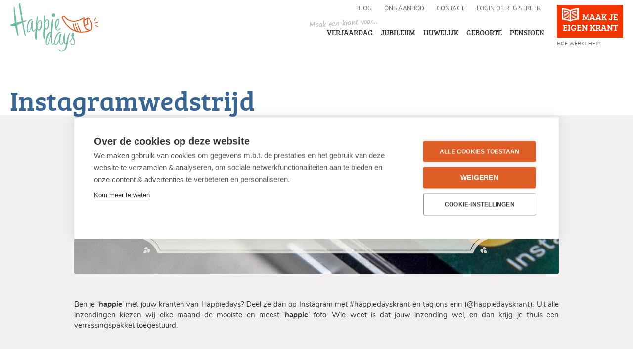

--- FILE ---
content_type: text/html; charset=utf-8
request_url: https://www.happiedays.be/be_nl/instagramwedstrijd
body_size: 5855
content:
<!doctype html>
	<!--[if IE 8]> <html class="no-js lt-ie10 lt-ie9" lang="nl"> <![endif]-->
	<!--[if IE 9]> <html class="no-js lt-ie10" lang="nl"> <![endif]-->
	<!--[if gt IE 9]><!--> <html class="no-js" lang="nl"> <!--<![endif]-->
<head>
	<meta charset="utf-8" />
<meta name="viewport" content="width=device-width, initial-scale=1" />
<link href="https://www.happiedays.be/be_nl/instagramwedstrijd" rel="alternate" hreflang="nl-BE" />
<link rel="shortcut icon" href="https://www.happiedays.be/sites/www.happiedays.be/themes/happiedays/favicon.ico" type="image/vnd.microsoft.icon" />
<meta name="description" content="Ben je &#039;happie&#039; met jouw kranten? Deel een foto op Instagram met #happiedayskrant, tag ons erin, en wie weet word jij onze winnaar van de maand." />
<link rel="canonical" href="https://www.happiedays.be/be_nl/instagramwedstrijd" />
<meta http-equiv="X-UA-Compatible" content="IE=edge,chrome=1" />
<meta name="HandheldFriendly" content="True" />
<meta name="MobileOptimized" content="320" />
<meta name="apple-mobile-web-app-capable" content="yes" />
<link rel="apple-touch-icon" sizes="180x180" href="/sites/happiedays/themes/happiedays/favicons/apple-touch-icon.png" />
<link rel="icon" sizes="32x32" type="image/png" href="/sites/happiedays/themes/happiedays/favicons/favicon-32x32.png" />
<link rel="icon" sizes="16x16" type="image/png" href="/sites/happiedays/themes/happiedays/favicons/favicon-16x16.png" />
<link rel="manifest" href="/sites/happiedays/themes/happiedays/favicons/site.webmanifest" />
<link rel="mask-icon" href="/sites/happiedays/themes/happiedays/favicons/safari-pinned-tab.svg" color="#75b097" />
<link rel="shortcut icon" href="/sites/happiedays/themes/happiedays/favicons/favicon.ico" />
<meta name="msapplication-config" content="/sites/happiedays/themes/happiedays/favicons/browserconfig.xml" />
<meta name="theme-color" content="#75b097" />
	<title>Instagramwedstrijd - Deel je krant op Instagram en win</title>
			<!-- Cookiehub script -->
		<script type="text/javascript" src="https://cdn.cookiehub.eu/c2/1240de14.js"></script>
		<script type="text/javascript">
			window.dataLayer = window.dataLayer || [];
			function gtag(){dataLayer.push(arguments);}
			gtag('consent', 'default', {'ad_storage': 'denied', 'ad_user_data': 'denied', 'ad_personalization': 'denied', 'analytics_storage': 'denied', 'wait_for_update': 500});
			document.addEventListener("DOMContentLoaded", function(event) {
				var cpm = {};
				window.cookiehub.load(cpm);
			});
		</script>
		<!-- End Cookiehub script -->
			<link type="text/css" rel="stylesheet" href="https://www.happiedays.be/sites/happiedays/files/css/css_Vts0XjaQXkIwBk9HNAoJwrvmmE9lw6S9oxqJuhh0OB0.css" media="all" />
<link type="text/css" rel="stylesheet" href="https://www.happiedays.be/sites/happiedays/files/css/css_dYUbfVI81Cn9zy-oGYCEWy2mBCpfgt_2C9n5iTB7CBk.css" media="all" />
<link type="text/css" rel="stylesheet" href="https://www.happiedays.be/sites/happiedays/files/css/css_ubCBZjmm-Aviq6JCEjeVH9Dr4RMQL-2uxMiUeBqW7wM.css" media="all" />
<link type="text/css" rel="stylesheet" href="https://www.happiedays.be/sites/happiedays/files/css/css_rd0utowwvJRyk76kzcsKM6mU248QqLgw5T95zdh8ikU.css" media="all" />
<link type="text/css" rel="stylesheet" href="https://www.happiedays.be/sites/happiedays/files/css/css_f1CqjLfKNEEE56_hXlvW14xZp3BXd02W3WLQHT_ghsk.css" media="print" />
</head>
<body class="html not-front not-logged-in no-sidebars page-node page-node- page-node-4007 node-type-page i18n-nl">
	  <div class="region region-page-top">
    <noscript aria-hidden="true"><iframe src="https://www.googletagmanager.com/ns.html?id=GTM-MSGR2Q" height="0" width="0" style="display:none;visibility:hidden"></iframe></noscript>  </div>
	


<div class="site-wrapper">

	<!-- header -->
	<header class="site-header" role="banner">
		<div class="site-header__inner">

			<div class="mainnav-site-overlay"></div>

			<div class="site-header__logo-zone">
									<a href="/be_nl" title="Happiedays" rel="home" class="site-header__logo">
						Happiedays					</a>
							</div>

			<div class="site-header__contentzone">

				<div class="site-header__contentzone__content">
					<a href="#" class="site-header__close-toggle js-toggle-mainmenu"><span>Close</span></a>

					<div class="site-header__themenav">
						  <div class="region region-navigation-theme">
    <div id="block-happiedays-custom-hdc-placeholder-main-navigation" class="block block-happiedays-custom">

    
  <div class="content">
    Maak een krant voor...  </div>
</div>
<div id="block-menu-menu-thema-menu-nl" class="block block-menu">

    
  <div class="content">
    <ul class="menu"><li class="first leaf"><a href="/be_nl/verjaardag">Verjaardag</a></li>
<li class="leaf"><a href="/be_nl/jubileum">Jubileum</a></li>
<li class="leaf"><a href="/be_nl/huwelijk">Huwelijk</a></li>
<li class="leaf"><a href="/be_nl/geboorte">Geboorte</a></li>
<li class="last leaf"><a href="/be_nl/pensioen">Pensioen</a></li>
</ul>  </div>
</div>
  </div>
					</div>

					<div class="site-header__specialnav">
						  <div class="region region-navigation-special">
    <div id="block-views-header-block" class="block block-views">

    
  <div class="content">
    <div class="view view-header view-id-header view-display-id-block view-dom-id-d8e731dab361286ee8a932c01eb2f898">
        
  
  
      <div class="view-content">
        <div class="views-row views-row-1 views-row-odd views-row-first views-row-last">
    <div  class="ds-1col node node-header view-mode-full clearfix">

  
  <a href="https://www.happiedays.be/be_nl/maak-je-eigen-krant" class="site-header__create-paper-link"><div class="site-header__create-paper-link__text">Maak je eigen krant</div></a><div class="site-header__sublink"><a href="https://www.happiedays.be/be_nl/hoe-werkt-het">Hoe werkt het?</a></div></div>

  </div>
    </div>
  
  
  
  
  
  
</div>  </div>
</div>
  </div>
					</div>

					<div class="site-header__topnav">
						  <div class="region region-navigation-top">
    <div id="block-menu-menu-header-menu-nl" class="block block-menu">

    
  <div class="content">
    <ul class="menu"><li class="first leaf"><a href="/be_nl/blog">Blog</a></li>
<li class="leaf"><a href="https://www.happiedays.be/be_nl/aanbod">Ons aanbod</a></li>
<li class="last leaf"><a href="/be_nl/contact">Contact</a></li>
</ul>  </div>
</div>
<div id="block-mypaper-mypaper-user-links" class="block block-mypaper">

    
  <div class="content">
    <div class="item-list"><ul><li class="first last"><a href="/be_nl/happiedays/inloggen?destination=node/4007" class="mypaper-user-login-link">Login of registreer</a></li>
</ul></div>  </div>
</div>
<div id="block-locale-language" class="block block-locale">

    
  <div class="content">
    <ul class="language-switcher-locale-url"><li class="nl first last active"><a href="/be_nl/instagramwedstrijd" class="language-link active" xml:lang="nl" hreflang="nl">be-nl</a></li>
</ul>  </div>
</div>
  </div>
					</div>

				</div>

				<div class="site-header__toggle">
					<a id="btn-resp-mobile" class="site-header__toggle-button js-toggle-mainmenu" data-role="responsive-button" href="#">
						<span class="site-header__toggle-button__icon"></span>
						<span class="site-header__toggle-button__text">Menu</span>
					</a>
				</div>

			</div>

		</div>
	</header>
	<!-- header -->

	<!-- tabs / messages -->
	<div class="site-tabs-zone">
					<div class="tabs">
							</div>
			</div>
	<div class="site-messages-zone" id="messages-wrap">
		<div class="site-messages-zone__inner">
														</div>
	</div>
	<!-- tabs / messages -->

	<!-- site container -->
	<div class="site-container">
		<div class="site-container__inner">

			<main class="site-main-content">

				
				  <div class="region region-content">
    <div id="block-system-main" class="block block-system">

    
  <div class="content">
    <div  class="ds-1col node node-page view-mode-full clearfix">

  
  <div class="field field-name-title field-type-ds field-label-hidden"><div class="field-items"><div class="field-item even"><h1>Instagramwedstrijd</h1></div></div></div><div class="field-collection-container clearfix"><div class="field field-name-field-paragraphs field-type-field-collection field-label-hidden"><div class="field-items"><div class="field-item even"><div class="field-collection-view clearfix view-mode-full"><div  class="ds-1col entity entity-field-collection-item field-collection-item-field-paragraphs view-mode-image_full_width clearfix">

  
  <div class="field field-name-field-image field-type-image field-label-hidden"><div class="field-items"><div class="field-item even"><img src="https://www.happiedays.be/sites/happiedays/files/styles/paragraph-full-width/public/images/instagram%20wedstrijd%20happiedays%20win.jpg?itok=NcZJ6tb_" width="980" height="280" alt="instagramwedstrijd happiedays deel krant" /></div></div></div><div class="field field-name-field-text field-type-text-long field-label-hidden"><div class="field-items"><div class="field-item even"><p class="rtejustify"> </p>
<p class="rtejustify">Ben je ‘<strong><em>happie</em></strong>’ met jouw kranten van Happiedays? Deel ze dan op Instagram met #happiedayskrant en tag ons erin (@happiedayskrant). Uit alle inzendingen kiezen wij elke maand de mooiste en meest ‘<strong><em>happie</em></strong>’ foto. Wie weet is dat jouw inzending wel, en dan krijg je thuis een verrassingspakket toegestuurd.</p>
<p class="rtejustify"> </p>
<h2 class="rtejustify">
	Wat moet je doen?</h2>
<ol><li class="rtejustify">
		Leg jouw Happiedays-krant(en) vast op camera</li>
<li class="rtejustify">
		Post de foto op je Instagramaccount</li>
<li class="rtejustify">
		Gebruik #happiedayskrant en tag @happiedayskrant</li>
</ol><p class="rtejustify">Het is belangrijk dat je je profiel niet op privé zet, want anders kunnen we niet meegenieten van de ‘<em><strong>happie</strong></em>’ moments met jullie krant(en). En dat zou jammer zijn!</p>
</div></div></div></div>

</div></div><div class="field-item odd"><div class="field-collection-view clearfix view-mode-full"><div  class="ds-2col entity entity-field-collection-item field-collection-item-field-paragraphs view-mode-default clearfix">

  
  <div class="group-left">
      </div>

  <div class="group-right">
    <div class="field field-name-field-text field-type-text-long field-label-hidden"><div class="field-items"><div class="field-item even"><h2>
	Wedstrijdreglement</h2>
<p class="rtejustify">Door deel te nemen aan de Instagram wedstrijd van Happiedays accepteer je de algemene voorwaarden van Happiedays, Instagram en onderstaande regels:</p>
<ol><li class="rtejustify">
		Elke maand wordt er een winnaar gekozen. Er wordt gekeken naar de maand waarin de foto gepost werd en niet de maand waarin de krant(en) gekocht werd(en).</li>
<li class="rtejustify">
		Eén deelname per bestelling.</li>
<li class="rtejustify">
		De wedstrijd is enkel geldig voor particulieren.</li>
<li class="rtejustify">
		Deze promotie wordt op geen enkele manier gesponsord, goedgekeurd of beheerd door Instagram of is niet geassocieerd met Instagram.</li>
</ol></div></div></div><div class="field field-name-field-link field-type-link-field field-label-hidden"><div class="field-items"><div class="field-item even"><a href="https://www.instagram.com/explore/tags/happiedayskrant/" target="_blank">#happiedayskrant</a></div></div></div>  </div>

</div>

</div></div><div class="field-item even"><div class="field-collection-view clearfix view-mode-full field-collection-view-final"><div  class="ds-2col entity entity-field-collection-item field-collection-item-field-paragraphs view-mode-image_right clearfix">

  
  <div class="group-left">
      </div>

  <div class="group-right">
      </div>

</div>

</div></div></div></div></div></div>

  </div>
</div>
  </div>

			</main>

		</div>
	</div>
	<!-- site container -->

	<!-- footer -->
	<footer class="site-footer" role="contentinfo">
					  <div class="region region-footer">
    <div id="block-views-footer-block" class="block block-views">

    
  <div class="content">
    <div class="view view-footer view-id-footer view-display-id-block view-dom-id-e046b6ef3d2ddfbc5d89632cca9c7857">
        
  
  
      <div class="view-content">
        <div>
    <div  class="ds-1col node node-footer view-mode-full clearfix">

  
  <div class="site-footer__top"><div class="site-footer__top__inner"><div class="site-footer__top-columns"><div class="site-footer__top-column site-footer__top-column--faq"><div class="label-above">Veel gestelde vragen</div><ul class="menu"><li class="first leaf"><a href="https://www.happiedays.be/be_nl/hoe-werkt-het">Hoe werkt het?</a></li>
<li class="leaf"><a href="/be_nl/kostprijs">Hoeveel kost mijn krant?</a></li>
<li class="leaf"><a href="https://www.happiedays.be/be_nl/levertermijn">Wat is de levertermijn van mijn krant?</a></li>
<li class="last leaf"><a href="/be_nl/faq">Alles wat je moet weten over jouw krant!</a></li>
</ul></div><div class="site-footer__top-column site-footer__top-column--service"><div class="label-above">Klantenservice</div><ul class="menu"><li class="first leaf"><a href="https://www.happiedays.be/be_nl/happiedays/inloggen">Login of registreer</a></li>
<li class="leaf"><a href="https://www.happiedays.be/be_nl/gebruiksvoorwaarden">Gebruiksvoorwaarden</a></li>
<li class="last leaf"><a href="https://www.happiedays.be/be_nl/privacybeleid">Privacybeleid</a></li>
</ul></div><div class="site-footer__top-column site-footer__top-column--contact"><div class="site-footer__contact__title">Contacteer ons</div><div class="site-footer__contact__text"><p>Louis Frarynlaan 77</p>
<p>2050 Antwerpen</p>
<p>BE 0553 863 070</p>
<p>Happiedays is een brand van <a href="http://www.genscom.be" target="_blank">Genscom nv</a>.</p>
</div><div class="site-footer__contact__link"><a href="https://www.happiedays.be/nl/contact">Contacteer ons</a></div><div class="site-footer__contact__subtext">© Happiedays 2025</div></div></div></div></div><div class="site-footer__bottom"><div class="site-footer__bottom__inner"><div class="site-footer__bottom-columns"><div class="site-footer__bottom-column site-footer__bottom-column--delivery"><div class="site-footer__delivery__text">Verzending via:</div><div class="site-footer__delivery__images"><img src="https://www.happiedays.be/sites/happiedays/files/styles/hd_-_footer_logos/public/bpost.png?itok=XLJmSaqW" width="180" height="120" alt="bpost" /><img src="https://www.happiedays.be/sites/happiedays/files/styles/hd_-_footer_logos/public/tnt.png?itok=tMuORzK4" width="331" height="120" alt="tnt" /></div></div><div class="site-footer__bottom-column site-footer__bottom-column--payment"><div class="site-footer__payment_text">Veilig online betalen kan met deze betaalmiddelen:</div><div class="site-footer__payment_images"><img src="https://www.happiedays.be/sites/happiedays/files/styles/hd_-_footer_logos/public/maestro.png?itok=Dq5w_ejg" width="196" height="120" alt="maestro" /><img src="https://www.happiedays.be/sites/happiedays/files/styles/hd_-_footer_logos/public/bancontact.png?itok=bvfDiWvK" width="170" height="120" alt="bancontact" /><img src="https://www.happiedays.be/sites/happiedays/files/styles/hd_-_footer_logos/public/visa.png?itok=Hd13mg9N" width="316" height="120" alt="visa" /><img src="https://www.happiedays.be/sites/happiedays/files/styles/hd_-_footer_logos/public/ideal.png?itok=i2GQA6Zh" width="136" height="120" alt="ideal" /><img src="https://www.happiedays.be/sites/happiedays/files/styles/hd_-_footer_logos/public/paypal.png?itok=ZK58gkDl" width="451" height="120" alt="paypal" /></div></div><div class="site-footer__bottom-column site-footer__bottom-column--social"><div id="block-happiedays-custom-hdc-social-media-links" class="block block-happiedays-custom">

    
  <div class="content">
    <div class="share-title">Sharing is caring.</div>
<div class="item-list"><ul><li class="first"><a href="https://www.facebook.com/happiedayskrant/" class="happiedays-custom-facebook-link" target="_blank">Facebook</a></li>
<li><a href="https://www.youtube.com/channel/UC-fIwlR19qwADo9QZm7USzA?view_as=subscriber" class="happiedays-custom-youtube-link" target="_blank">YouTube</a></li>
<li><a href="https://www.pinterest.com/happiedaysnewspaper/" class="happiedays-custom-pintrest-link" target="_blank">Pintrest</a></li>
<li class="last"><a href="https://www.instagram.com/happiedaysnewspaper/" class="happiedays-custom-instagram-link" target="_blank">Instagram</a></li>
</ul></div>  </div>
</div>
</div></div></div></div></div>

  </div>
    </div>
  
  
  
  
  
  
</div>  </div>
</div>
  </div>
			</footer>
	<!-- footer -->

</div>

<!-- helper zone -->
<div class="helper-zone">

	<!-- language modal -->
	<div class="language-selection-container modal-container" aria-hidden="true">
		<div class="language-selection-modal-background modal-background"></div>
		<div class="language-selection-modal modal" role="dialog">
			<div class="language-selection-modal__inner modal__inner" role="document">

				<div class="language-selection-modal__actions modal__actions">
					<button class="modal__close-button js-toggle-languageselect">
						<span class="modal__close-button__text">Close language selection</span>
						<svg class="modal__close-button__icon" viewBox="0 0 14 14">
							<path d="M13.5 1.5L12.3.2 7 5.8 1.7.2.5 1.5 5.8 7 .5 12.5l1.2 1.3L7 8.2l5.3 5.6 1.2-1.3L8.2 7z"/>
						</svg>
					</button>
				</div>

				<div class="language-selection-modal__content modal__content">
									</div>

			</div>
		</div>
	</div>
	<!-- language modal -->

</div>	<script src="/sites/happiedays/themes/happiedays/dist/js/static/modernizr-min.js"></script>
	<script type="text/javascript" defer="defer" src="https://www.happiedays.be/sites/happiedays/files/google_tag/language/google_tag.nl.script.js?t9o3lp"></script>
<script type="text/javascript" src="https://www.happiedays.be/sites/www.happiedays.be/modules/contrib/jquery_update/replace/jquery/1.10/jquery.min.js?v=1.10.2"></script>
<script type="text/javascript">
<!--//--><![CDATA[//><!--
jQuery.migrateMute=true;jQuery.migrateTrace=false;
//--><!]]>
</script>
<script type="text/javascript" src="https://www.happiedays.be/sites/www.happiedays.be/modules/contrib/jquery_update/replace/jquery-migrate/1.2.1/jquery-migrate.min.js?v=1.2.1"></script>
<script type="text/javascript" src="https://www.happiedays.be/misc/jquery-extend-3.4.0.js?v=1.10.2"></script>
<script type="text/javascript" src="https://www.happiedays.be/misc/jquery-html-prefilter-3.5.0-backport.js?v=1.10.2"></script>
<script type="text/javascript" src="https://www.happiedays.be/misc/jquery.once.js?v=1.2"></script>
<script type="text/javascript" src="https://www.happiedays.be/misc/drupal.js?t9o3lp"></script>
<script type="text/javascript" src="https://www.happiedays.be/sites/www.happiedays.be/modules/contrib/jquery_update/replace/ui/external/jquery.cookie.js?v=67fb34f6a866c40d0570"></script>
<script type="text/javascript" src="https://www.happiedays.be/sites/www.happiedays.be/modules/custom/mypaper/js/mypaper.js?t9o3lp"></script>
<script type="text/javascript" src="https://www.happiedays.be/sites/happiedays/files/languages/nl_FQuQx5PeEPSHsmff_T-NAX7th1hj6otHDaNIWHdfKik.js?t9o3lp"></script>
<script type="text/javascript" src="https://www.happiedays.be/sites/www.happiedays.be/modules/contrib/field_group/field_group.js?t9o3lp"></script>
<script type="text/javascript" src="https://www.happiedays.be/sites/www.happiedays.co.uk/libraries/fancybox/jquery.fancybox.pack.js?t9o3lp"></script>
<script type="text/javascript" src="https://www.happiedays.be/sites/www.happiedays.co.uk/libraries/customscrollbar/jquery.mCustomScrollbar.concat.min.js?t9o3lp"></script>
<script type="text/javascript" src="https://www.happiedays.be/sites/happiedays/themes/happiedays/dist/js/vendor-script.js?t9o3lp"></script>
<script type="text/javascript" src="https://www.happiedays.be/sites/happiedays/themes/happiedays/dist/js/theme-script.js?t9o3lp"></script>
<script type="text/javascript">
<!--//--><![CDATA[//><!--
jQuery.extend(Drupal.settings, {"basePath":"\/","pathPrefix":"be_nl\/","setHasJsCookie":0,"ajaxPageState":{"theme":"happiedays","theme_token":"UNCh--SVj7Ng7bsYun_Ok7A2bcKAatZz_6J28nOcGDY","js":{"public:\/\/google_tag\/language\/google_tag.nl.script.js":1,"sites\/www.happiedays.be\/modules\/contrib\/jquery_update\/replace\/jquery\/1.10\/jquery.min.js":1,"0":1,"sites\/www.happiedays.be\/modules\/contrib\/jquery_update\/replace\/jquery-migrate\/1.2.1\/jquery-migrate.min.js":1,"misc\/jquery-extend-3.4.0.js":1,"misc\/jquery-html-prefilter-3.5.0-backport.js":1,"misc\/jquery.once.js":1,"misc\/drupal.js":1,"sites\/www.happiedays.be\/modules\/contrib\/jquery_update\/replace\/ui\/external\/jquery.cookie.js":1,"sites\/www.happiedays.be\/modules\/custom\/mypaper\/js\/mypaper.js":1,"public:\/\/languages\/nl_FQuQx5PeEPSHsmff_T-NAX7th1hj6otHDaNIWHdfKik.js":1,"sites\/www.happiedays.be\/modules\/contrib\/field_group\/field_group.js":1,"sites\/www.happiedays.co.uk\/libraries\/fancybox\/jquery.fancybox.pack.js":1,"sites\/www.happiedays.co.uk\/libraries\/customscrollbar\/jquery.mCustomScrollbar.concat.min.js":1,"sites\/happiedays\/themes\/happiedays\/dist\/js\/vendor-script.js":1,"sites\/happiedays\/themes\/happiedays\/dist\/js\/theme-script.js":1},"css":{"modules\/system\/system.messages.css":1,"sites\/all\/modules\/date\/date_api\/date.css":1,"sites\/all\/modules\/date\/date_popup\/themes\/datepicker.1.7.css":1,"modules\/field\/theme\/field.css":1,"modules\/node\/node.css":1,"modules\/search\/search.css":1,"sites\/all\/modules\/views\/css\/views.css":1,"sites\/www.happiedays.be\/modules\/contrib\/ckeditor\/css\/ckeditor.css":1,"sites\/all\/modules\/ctools\/css\/ctools.css":1,"modules\/locale\/locale.css":1,"sites\/www.happiedays.be\/modules\/contrib\/field_group\/field_group.css":1,"sites\/www.happiedays.co.uk\/libraries\/fancybox\/jquery.fancybox.css":1,"sites\/www.happiedays.be\/modules\/contrib\/ds\/layouts\/ds_2col\/ds_2col.css":1,"sites\/all\/modules\/field_collection\/field_collection.theme.css":1,"sites\/www.happiedays.co.uk\/libraries\/customscrollbar\/jquery.mCustomScrollbar.css":1,"sites\/happiedays\/themes\/happiedays\/dist\/css\/base-style.css":1,"sites\/happiedays\/themes\/happiedays\/dist\/css\/genscom-styles.css":1,"sites\/happiedays\/themes\/happiedays\/dist\/css\/theme-style.css":1,"sites\/happiedays\/themes\/happiedays\/dist\/css\/print-style.css":1}},"mypaper":{"default_stock_icon_categories":{"circle":"84","line":"85","rectangle":"86"},"ckeditor_timestamp":1769760064},"lang":"nl","field_group":{"link":"full","div":"full"}});
//--><!]]>
</script>
	</body>
</html>


--- FILE ---
content_type: application/javascript
request_url: https://www.happiedays.be/sites/www.happiedays.be/modules/custom/mypaper/js/mypaper.js?t9o3lp
body_size: 2076
content:
(function($){

	Drupal.behaviors.Mypaper = {
		attach: function (context, settings) {

			// start from scratch
			if ($('#-mypaper-start-from-scratch-form', context).length > 0) {
				// keep token
				var token = getCurrentToken();
				$('#-mypaper-start-from-scratch-form :input[name="token"]', context).val(token);
			}

		}
	};

	/*! --------------------------------------------------
	DOCUMENT READY -- when the DOM is loaded
	-------------------------------------------------- */

	$(document).ready(function() {

		// check if the user already has a unique token, if not a new one will be generated
		var token = getCurrentToken();

		// template selector
		if ($('.node-type-template-overview, .paragraphs-item-template-block').length) {
			// add click handler for templates
			$(document).on('click', '.node-type-template-overview .view-templates .node-template', function(event) {
				// event.preventDefault();
				var template = $(this);
				var templateNid = getTemplateNid(template);
				if (templateNid) {
					// set selected nid as cookie
					$.cookie('myPaperTemplate', templateNid, {path: '/', expires: 365});
					refreshTemplateSelection();
				}
			});

			$(document).on('dblclick', '.node-type-template-overview .view-templates .node-template', function(event) {
				event.preventDefault();
				$('#-mypaper-template-select-form').submit();
			});

			$(document).on('click', '.mypaper-extra-template-select-button button.form-submit', function(event) {
				event.preventDefault();
				$('#-mypaper-template-select-form').submit();
			});

			// run refresh with current values
			refreshTemplateSelection();

			// run refresh again with each ajax change
			$(document).ajaxComplete(function() {
				refreshTemplateSelection();
			});
		}


		// my papers : search filter
		$(document).on('keyup', '.mypaper-papers-page-paper-search input', function(event) {
			var q = $(this).val().toUpperCase();
			$('.mypaper-papers-page-paper-list li').each(function() {
				var title = $(this).find('.mypaper-paper-tinyteaser-title h2').html();
				$(this).toggle(title.toUpperCase().indexOf(q) != -1);
			});
		});


		// my papers : paper selection
		$(document).on('click', '.page-mypaper-papers .mypaper-paper-tinyteaser', function(event) {
			event.preventDefault();
			// toggle active
			$('.page-mypaper-papers .mypaper-paper-tinyteaser').removeClass('active');
			$(this).addClass('active');

			// show loader
			const paperDetailContainer = $('.mypaper-papers-page-paper-detail-container');
			if (paperDetailContainer.html() !== '') {
				paperDetailContainer
					.addClass('ajax-loading')
					.append('<div class="loader-animation"><div class="item-01"></div><div class="item-02"></div><div class="item-03"></div></div>');
			}

			// get and inject paper html for selected paper
			var paperId = getPaperId($(this));
			if (paperId) {
				$.get('/' + Drupal.settings.pathPrefix + 'mypaper/ajax/paper/' + paperId, function(data) {
					paperDetailContainer.html(data);
					Drupal.attachBehaviors(paperDetailContainer);
					paperDetailContainer.removeClass('ajax-loading');
				});
			}
		});


		// my papers : paper preview fancybox
		$(document).on('click', '.mypaper-paper-teaser-preview-image', function(event) {
			event.preventDefault();
			// get the id
			var wrapper = $(this).closest('.mypaper-paper-teaser');
			var id = getPaperId(wrapper);
			if (id) {
				// get preview images
				$.getJSON('/mypaper/ajax/preview-images/' + id, function(data) {
					var items = [];
					$.each(data, function(key, value) {
						items.push({
							href: value,
							title: Drupal.t('Page') + ' ' + key
						});
					});
					if (items) {
						$.fancybox.open(items);
					}
				});				
			}
		});


		// my papers : custom scrollbar
		$('.mypaper-papers-page-paper-list .item-list').mCustomScrollbar();


		// price calculation
		$(document).on('change', '#block-mypaper-mypaper-calculate-price form', function(event) {
			$(this).submit();
		});


		// my papers : show first paper, if available
		$('.page-mypaper-papers .mypaper-paper-tinyteaser').first().click();


	});


/*! --------------------------------------------------
	FUNCTIONS
	-------------------------------------------------- */

	// get the id from a given paper
	function getPaperId(paper) {
		var id = false;
		var paperClasses = $(paper).attr('class').split(/\s+/);
		$.each(paperClasses, function(index, item) {
			if (item.indexOf('mypaper-paper-') == 0) {
				id = parseInt(item.replace('mypaper-paper-', ''));
			}
		});
		return id;
	}

	// get the nid from a given template node
	function getTemplateNid(template) {
		var nid = false;
		var templateClasses = $(template).attr('class').split(/\s+/);
		$.each(templateClasses, function(index, item) {
			if (item.indexOf('mypaper-nid-') == 0) {
				nid = parseInt(item.replace('mypaper-nid-', ''));
			}
		});
		return nid;
	}

	// get the template that is currently selected
	function getCurrentTemplate() {
		var defaultTemplate = Drupal.settings.mypaperTemplate.defaultTemplateNid;
		defaultTemplate = parseInt(defaultTemplate);
		var currentTemplate = $.cookie('myPaperTemplate');
		currentTemplate = parseInt(currentTemplate);
		currentTemplate = (currentTemplate) ? currentTemplate : defaultTemplate;
		return currentTemplate;
	}
	
	// refresh template selection
	function refreshTemplateSelection() {
		// remove current selected class
		$('.node-type-template-overview .view-templates .node-template').removeClass('selected');
		// get selected template
		var template = getCurrentTemplate();
		if (template) {
			$('.mypaper-nid-' + template).addClass('selected');
		}
		// add value for the selected template to the form
		$('.field-name-template-select-form :input[name="template"]').val(template);
		// add value for token to the form
		var token = getCurrentToken();
		$('#-mypaper-template-select-form :input[name="token"]').val(token);
	}

	// get the current token (if none is set yet, generate one)
	function getCurrentToken() {
		var currentToken = $.cookie('myPaperToken');
		if (!currentToken || currentToken.length != 64) {
			currentToken = generateRandomToken();
			$.cookie('myPaperToken', currentToken, {path: '/', expires: 365});
		}
		return currentToken;
	}
	
	// generate random token
	function generateRandomToken() {
		var chars = '0123456789ABCDEFGHIJKLMNOPQRSTUVWXTZabcdefghiklmnopqrstuvwxyz';
		var randomToken = '';
		for (var i = 0; i < 64; i++) {
			var randomNumber = Math.floor(Math.random() * chars.length);
			randomToken += chars.substring(randomNumber, randomNumber + 1);
		}
		return randomToken;
	}

})(jQuery);


--- FILE ---
content_type: image/svg+xml
request_url: https://www.happiedays.be/sites/happiedays/themes/happiedays/dist/img/icons/social/icon_instagram.svg
body_size: 1159
content:
<svg xmlns="http://www.w3.org/2000/svg" width="25" height="25" viewBox="0 0 25 25"><path d="M24.3 4.3c-.3-.8-.7-1.5-1.4-2.2-.7-.7-1.4-1.1-2.2-1.4-.8-.3-1.7-.5-3-.6-1.4-.1-1.8-.1-5.2-.1S8.7 0 7.3.1C6 .1 5.1.3 4.3.7c-.8.3-1.5.7-2.2 1.4S1 3.5.7 4.3c-.4.8-.6 1.7-.6 3C0 8.7 0 9.1 0 12.5s0 3.8.1 5.2c.1 1.3.3 2.2.6 3 .3.8.7 1.5 1.4 2.2.7.7 1.4 1.1 2.2 1.4.8.3 1.7.5 3 .6 1.4.1 1.8.1 5.2.1s3.8 0 5.2-.1c1.3-.1 2.2-.3 3-.6.8-.3 1.5-.7 2.2-1.4.7-.7 1.1-1.4 1.4-2.2.3-.8.5-1.7.6-3 .1-1.3.1-1.8.1-5.2s0-3.8-.1-5.2c0-1.3-.2-2.2-.6-3zm-1.6 13.3c-.1 1.2-.3 1.9-.4 2.3-.2.6-.5 1-.9 1.4-.4.4-.9.7-1.4.9-.4.2-1.1.4-2.3.4-1.3.1-1.7.1-5.1.1s-3.7 0-5.1-.1c-1.2-.1-1.9-.3-2.3-.4-.6-.2-1-.5-1.4-.9s-.8-.8-1.1-1.4c-.2-.4-.4-1.1-.4-2.3-.1-1.3-.1-1.7-.1-5.1s0-3.7.1-5.1c.1-1.2.3-1.9.4-2.3.2-.6.5-1 .9-1.4s.9-.7 1.5-.9c.4-.2 1.1-.4 2.3-.4 1.3-.1 1.7-.1 5.1-.1s3.7 0 5.1.1c1.2.1 1.9.3 2.3.4.6.2 1 .5 1.4.9.4.4.7.9.9 1.4.2.4.4 1.1.4 2.3.1 1.3.1 1.7.1 5.1v5.1z"/><path d="M12.5 6.1C9 6.1 6.1 9 6.1 12.5s2.9 6.4 6.4 6.4 6.4-2.9 6.4-6.4-2.9-6.4-6.4-6.4zm0 10.6c-2.3 0-4.2-1.9-4.2-4.2 0-2.3 1.9-4.2 4.2-4.2s4.2 1.9 4.2 4.2c0 2.3-1.9 4.2-4.2 4.2z"/><circle cx="19.2" cy="5.8" r="1.5"/></svg>

--- FILE ---
content_type: application/javascript
request_url: https://www.happiedays.be/sites/happiedays/files/languages/nl_FQuQx5PeEPSHsmff_T-NAX7th1hj6otHDaNIWHdfKik.js?t9o3lp
body_size: 2564
content:
Drupal.locale = { 'pluralFormula': function ($n) { return Number(($n!=1)); }, 'strings': {"":{"An AJAX HTTP error occurred.":"Er is een AJAX HTTP fout opgetreden.","HTTP Result Code: !status":"HTTP-resultaatcode: !status","An AJAX HTTP request terminated abnormally.":"Een AJAX HTTP-aanvraag is onverwacht afgebroken","Debugging information follows.":"Debug informatie volgt.","Path: !uri":"Pad: !uri","StatusText: !statusText":"Statustekst: !statusText","ResponseText: !responseText":"Antwoordtekst: !responseText","ReadyState: !readyState":"ReadyState: !readyState","@title dialog":"@title dialoog","Loading":"Laden","(active tab)":"(actieve tabblad)","Re-order rows by numerical weight instead of dragging.":"Herschik de rijen op basis van gewicht, in plaats van slepen.","Show row weights":"Gewicht van rijen tonen","Hide row weights":"Gewicht van rij verbergen","Drag to re-order":"Slepen om de volgorde te wijzigen","Changes made in this table will not be saved until the form is submitted.":"Wijzigingen in deze tabel worden pas opgeslagen wanneer het formulier wordt ingediend.","Hide":"Verbergen","Show":"Weergeven","Next":"Volgende","Delete":"Verwijderen","Language":"Taal","Disabled":"Uitgeschakeld","Enabled":"Ingeschakeld","Edit":"Bewerken","Add":"Toevoegen","Text":"Tekst","Configure":"Instellen","Done":"Gereed","Page":"Pagina","Select all rows in this table":"Selecteer alle regels van deze tabel","Deselect all rows in this table":"De-selecteer alle regels van deze tabel","Your search yielded no results":"Uw zoekopdracht heeft geen resultaten opgeleverd","Not published":"Niet gepubliceerd","Please wait...":"Even geduld...","My account":"Mijn account","Add link":"Link toevoegen","By @name on @date":"Door @name op @date","By @name":"Door @name","Not in menu":"Niet in een menu","Alias: @alias":"Alias: @alias","No alias":"Geen alias","New revision":"Nieuwe revisie","The changes to these blocks will not be saved until the \u003Cem\u003ESave blocks\u003C\/em\u003E button is clicked.":"Wijzigingen aan de blokken worden pas opgeslagen wanneer u de knop \u003Cem\u003EBlokken opslaan\u003C\/em\u003E aanklikt.","Flag translations as outdated":"Markeer vertalingen als verouderd","This permission is inherited from the authenticated user role.":"Dit toegangsrecht is ge\u00ebrfd van de rol \u0027geverifieerde gebruiker\u0027.","No revision":"Geen revisie","Requires a title":"Een titel is verplicht","Not restricted":"Geen beperking","Not customizable":"Niet aanpasbaar","Restricted to certain pages":"Beperkt tot bepaalde pagina\u0027s","The block cannot be placed in this region.":"Het blok kan niet worden geplaatst in dit gebied.","Customize dashboard":"Dashboard aanpassen","Hide summary":"Samenvatting verbergen","Edit summary":"Samenvatting bewerken","Don\u0027t display post information":"Geen berichtinformatie weergeven","The selected file %filename cannot be uploaded. Only files with the following extensions are allowed: %extensions.":"Het bestand %filename kan niet ge\u00fcpload worden. Alleen bestanden met de volgende extensies zijn toegestaan: %extensions","Autocomplete popup":"Popup voor automatisch aanvullen","Searching for matches...":"Zoeken naar overeenkomsten...","Paste":"Plakken","Copy":"Kopi\u00ebren","Tutorial":"Instructie video\u0027s","Texts":"Teksten","An error saving this paper occured, please contact the site administrator.":"WAARSCHUWING: Je wijzigingen worden niet meer opgeslagen. Een onstabiele internetconnectie of het gebruik van emoticons kunnen hiervan de oorzaak zijn. Verwijder alle emoticons en probeer vervolgens je krant opnieuw op te slaan. Als dit waarschuwingsbericht zich hierna blijft voordoen, gelieve dan de krant te verlaten en nadien opnieuw te openen. Alle wijzigingen die je nu nog aanbrengt zullen niet worden opgeslagen. Indien dit zich herhaalt ,neem dan contact met ons op via info@happiedays.be of +32 3 303 95 45.","Are you sure you wish to delete this block?":"Ben je zeker dat je dit blok wil verwijderen?","Are you sure you wish to delete this title?":"Ben je zeker dat je deze titel wil verwijderen?","Are you sure you wish to delete all these textblocks?":"Ben je zeker dat je al deze tekstblokken wil verwijderen?","Are you sure you wish to delete this textblock?":"Ben je zeker dat je dit tekstblok wil verwijderen?","Are you sure you wish to delete all these photos?":"Ben je zeker dat je al deze foto\u0027s wil verwijderen?","Are you sure you wish to delete this photo?":"Ben je zeker dat je deze foto wil verwijderen?","Are you sure you wish to delete this synopsis?":"Ben je zeker dat je deze korte inhoud wil verwijderen?","You still have unsaved changes, please save first.":"Enkele wijzigingen werden nog niet opgeslagen. Gelieve eerst op te slaan.","You still have unsaved changes.":"Enkele wijzigingen werden nog niet opgeslagen. Gelieve eerst op te slaan.","Are you sure you wish to delete this video?":"Ben je zeker dat je deze video wil verwijderen?","Are you sure you wish to delete this link?":"Ben je zeker dat je deze link wil verwijderen?","Are you sure you wish to delete this call to action?":"Ben je zeker dat je deze CTA wil verwijderen?","An error saving this template occured, please contact the site administrator.":"WAARSCHUWING: Je wijzigingen worden niet meer opgeslagen. Een onstabiele internetconnectie of het gebruik van vreemde tekens (emoticons) kunnen hiervan de oorzaak zijn. Gelieve de krant te verlaten en nadien opnieuw te openen. Alle wijzigingen die je nu nog aanbrengt zullen niet worden opgeslagen. ","This image is still used on page ":"Dit beeld wordt nog gebruikt op pagina","This image is still used on pages ":"Dit beeld wordt nog gebruikt op pagina\u0027s","This PDF is still used on page ":"Deze pdf wordt nog gebruikt op pagina","This PDF is still used on pages ":"Deze pdf wordt nog gebruikt op pagina\u0027s","Are you sure you wish to delete these blocks?":"Ben je zeker dat je deze blokken wil verwijderen?","Are you sure you wish to leave this page? All unsaved changes will be lost.":"Ben je zeker dat je deze pagina wil verlaten? Alle onopgeslagen wijzigingen zullen verloren gaan.","Overflow has been detected on page(s): ":"Er kleuren nog tekstvakken rood. Gelieve ervoor te zorgen dat de tekst in het tekstvak past op pagina(s):  ","This paper has been edited in another tab or on another computer within the last 30s.":"Deze publicatie is al geopend in een ander tabblad, een andere browser of op een andere computer. Om uw wijzigingen niet verloren te laten gaan, mag de publicatie slechts \u00e9\u00e9n maal geopend zijn.","Previous":"Vorige","Select your category":"Kies een categorie","Go to page":"Naar pagina","Are you sure you wish to overwrite this page?":"Weet je zeker dat je deze pagina wil overschrijven?","Are you sure you wish to delete these pages?":"Ben je zeker dat je deze pagina\u0027s wil verwijderen?"}} };

--- FILE ---
content_type: application/javascript
request_url: https://www.happiedays.be/sites/happiedays/themes/happiedays/dist/js/static/modernizr-min.js
body_size: 3053
content:
/*! modernizr 3.5.0 (Custom Build) | MIT *
 * https://modernizr.com/download/?-csstransforms-csstransforms3d-csstransitions-displaytable-flexbox-inlinesvg-inputtypes-svg-touchevents-setclasses !*/
!function(e,t,n){function r(e,t){return typeof e===t}function s(){var e,t,n,s,i,o,a;for(var l in C)if(C.hasOwnProperty(l)){if(e=[],t=C[l],t.name&&(e.push(t.name.toLowerCase()),t.options&&t.options.aliases&&t.options.aliases.length))for(n=0;n<t.options.aliases.length;n++)e.push(t.options.aliases[n].toLowerCase());for(s=r(t.fn,"function")?t.fn():t.fn,i=0;i<e.length;i++)o=e[i],a=o.split("."),1===a.length?Modernizr[a[0]]=s:(!Modernizr[a[0]]||Modernizr[a[0]]instanceof Boolean||(Modernizr[a[0]]=new Boolean(Modernizr[a[0]])),Modernizr[a[0]][a[1]]=s),w.push((s?"":"no-")+a.join("-"))}}function i(e){var t=x.className,n=Modernizr._config.classPrefix||"";if(b&&(t=t.baseVal),Modernizr._config.enableJSClass){var r=new RegExp("(^|\\s)"+n+"no-js(\\s|$)");t=t.replace(r,"$1"+n+"js$2")}Modernizr._config.enableClasses&&(t+=" "+n+e.join(" "+n),b?x.className.baseVal=t:x.className=t)}function o(){return"function"!=typeof t.createElement?t.createElement(arguments[0]):b?t.createElementNS.call(t,"http://www.w3.org/2000/svg",arguments[0]):t.createElement.apply(t,arguments)}function a(){var e=t.body;return e||(e=o(b?"svg":"body"),e.fake=!0),e}function l(e,n,r,s){var i,l,f,u,d="modernizr",p=o("div"),c=a();if(parseInt(r,10))for(;r--;)f=o("div"),f.id=s?s[r]:d+(r+1),p.appendChild(f);return i=o("style"),i.type="text/css",i.id="s"+d,(c.fake?c:p).appendChild(i),c.appendChild(p),i.styleSheet?i.styleSheet.cssText=e:i.appendChild(t.createTextNode(e)),p.id=d,c.fake&&(c.style.background="",c.style.overflow="hidden",u=x.style.overflow,x.style.overflow="hidden",x.appendChild(c)),l=n(p,e),c.fake?(c.parentNode.removeChild(c),x.style.overflow=u,x.offsetHeight):p.parentNode.removeChild(p),!!l}function f(e,t){return!!~(""+e).indexOf(t)}function u(e){return e.replace(/([a-z])-([a-z])/g,function(e,t,n){return t+n.toUpperCase()}).replace(/^-/,"")}function d(e,t){return function(){return e.apply(t,arguments)}}function p(e,t,n){var s;for(var i in e)if(e[i]in t)return n===!1?e[i]:(s=t[e[i]],r(s,"function")?d(s,n||t):s);return!1}function c(e){return e.replace(/([A-Z])/g,function(e,t){return"-"+t.toLowerCase()}).replace(/^ms-/,"-ms-")}function m(t,n,r){var s;if("getComputedStyle"in e){s=getComputedStyle.call(e,t,n);var i=e.console;if(null!==s)r&&(s=s.getPropertyValue(r));else if(i){var o=i.error?"error":"log";i[o].call(i,"getComputedStyle returning null, its possible modernizr test results are inaccurate")}}else s=!n&&t.currentStyle&&t.currentStyle[r];return s}function h(t,r){var s=t.length;if("CSS"in e&&"supports"in e.CSS){for(;s--;)if(e.CSS.supports(c(t[s]),r))return!0;return!1}if("CSSSupportsRule"in e){for(var i=[];s--;)i.push("("+c(t[s])+":"+r+")");return i=i.join(" or "),l("@supports ("+i+") { #modernizr { position: absolute; } }",function(e){return"absolute"==m(e,null,"position")})}return n}function v(e,t,s,i){function a(){d&&(delete j.style,delete j.modElem)}if(i=r(i,"undefined")?!1:i,!r(s,"undefined")){var l=h(e,s);if(!r(l,"undefined"))return l}for(var d,p,c,m,v,g=["modernizr","tspan","samp"];!j.style&&g.length;)d=!0,j.modElem=o(g.shift()),j.style=j.modElem.style;for(c=e.length,p=0;c>p;p++)if(m=e[p],v=j.style[m],f(m,"-")&&(m=u(m)),j.style[m]!==n){if(i||r(s,"undefined"))return a(),"pfx"==t?m:!0;try{j.style[m]=s}catch(y){}if(j.style[m]!=v)return a(),"pfx"==t?m:!0}return a(),!1}function g(e,t,n,s,i){var o=e.charAt(0).toUpperCase()+e.slice(1),a=(e+" "+E.join(o+" ")+o).split(" ");return r(t,"string")||r(t,"undefined")?v(a,t,s,i):(a=(e+" "+N.join(o+" ")+o).split(" "),p(a,t,n))}function y(e,t,r){return g(e,n,n,t,r)}var w=[],C=[],S={_version:"3.5.0",_config:{classPrefix:"",enableClasses:!0,enableJSClass:!0,usePrefixes:!0},_q:[],on:function(e,t){var n=this;setTimeout(function(){t(n[e])},0)},addTest:function(e,t,n){C.push({name:e,fn:t,options:n})},addAsyncTest:function(e){C.push({name:null,fn:e})}},Modernizr=function(){};Modernizr.prototype=S,Modernizr=new Modernizr,Modernizr.addTest("svg",!!t.createElementNS&&!!t.createElementNS("http://www.w3.org/2000/svg","svg").createSVGRect);var x=t.documentElement,b="svg"===x.nodeName.toLowerCase(),T=S._config.usePrefixes?" -webkit- -moz- -o- -ms- ".split(" "):["",""];S._prefixes=T;var _="CSS"in e&&"supports"in e.CSS,z="supportsCSS"in e;Modernizr.addTest("supports",_||z),Modernizr.addTest("inlinesvg",function(){var e=o("div");return e.innerHTML="<svg/>","http://www.w3.org/2000/svg"==("undefined"!=typeof SVGRect&&e.firstChild&&e.firstChild.namespaceURI)});var k=S.testStyles=l;Modernizr.addTest("touchevents",function(){var n;if("ontouchstart"in e||e.DocumentTouch&&t instanceof DocumentTouch)n=!0;else{var r=["@media (",T.join("touch-enabled),("),"heartz",")","{#modernizr{top:9px;position:absolute}}"].join("");k(r,function(e){n=9===e.offsetTop})}return n}),k("#modernizr{display: table; direction: ltr}#modernizr div{display: table-cell; padding: 10px}",function(e){var t,n=e.childNodes;t=n[0].offsetLeft<n[1].offsetLeft,Modernizr.addTest("displaytable",t,{aliases:["display-table"]})},2);var P="Moz O ms Webkit",E=S._config.usePrefixes?P.split(" "):[];S._cssomPrefixes=E;var N=S._config.usePrefixes?P.toLowerCase().split(" "):[];S._domPrefixes=N;var A={elem:o("modernizr")};Modernizr._q.push(function(){delete A.elem});var j={style:A.elem.style};Modernizr._q.unshift(function(){delete j.style}),S.testAllProps=g,S.testAllProps=y,Modernizr.addTest("flexbox",y("flexBasis","1px",!0)),Modernizr.addTest("csstransforms",function(){return-1===navigator.userAgent.indexOf("Android 2.")&&y("transform","scale(1)",!0)}),Modernizr.addTest("csstransforms3d",function(){var e=!!y("perspective","1px",!0),t=Modernizr._config.usePrefixes;if(e&&(!t||"webkitPerspective"in x.style)){var n,r="#modernizr{width:0;height:0}";Modernizr.supports?n="@supports (perspective: 1px)":(n="@media (transform-3d)",t&&(n+=",(-webkit-transform-3d)")),n+="{#modernizr{width:7px;height:18px;margin:0;padding:0;border:0}}",k(r+n,function(t){e=7===t.offsetWidth&&18===t.offsetHeight})}return e}),Modernizr.addTest("csstransitions",y("transition","all",!0));var V=o("input"),L="search tel url email datetime date month week time datetime-local number range color".split(" "),R={};Modernizr.inputtypes=function(e){for(var r,s,i,o=e.length,a="1)",l=0;o>l;l++)V.setAttribute("type",r=e[l]),i="text"!==V.type&&"style"in V,i&&(V.value=a,V.style.cssText="position:absolute;visibility:hidden;",/^range$/.test(r)&&V.style.WebkitAppearance!==n?(x.appendChild(V),s=t.defaultView,i=s.getComputedStyle&&"textfield"!==s.getComputedStyle(V,null).WebkitAppearance&&0!==V.offsetHeight,x.removeChild(V)):/^(search|tel)$/.test(r)||(i=/^(url|email)$/.test(r)?V.checkValidity&&V.checkValidity()===!1:V.value!=a)),R[e[l]]=!!i;return R}(L),s(),i(w),delete S.addTest,delete S.addAsyncTest;for(var $=0;$<Modernizr._q.length;$++)Modernizr._q[$]();e.Modernizr=Modernizr}(window,document);

--- FILE ---
content_type: image/svg+xml
request_url: https://www.happiedays.be/sites/happiedays/themes/happiedays/dist/img/icons/social/icon_pinterest.svg
body_size: 534
content:
<svg xmlns="http://www.w3.org/2000/svg" width="25" height="25" viewBox="0 0 25 25"><path d="M13.1.5C6.6.5 3.2 5.2 3.2 9.1c0 2.4.9 4.5 2.8 5.3.3.1.6 0 .7-.3.1-.2.2-.9.3-1.1.1-.3.1-.5-.2-.8-.6-.7-.9-1.5-.9-2.7 0-3.5 2.6-6.6 6.8-6.6 3.7 0 5.7 2.3 5.7 5.3 0 4-1.8 7.3-4.4 7.3-1.4 0-2.5-1.2-2.2-2.7.4-1.7 1.2-3.6 1.2-4.9 0-1.1-.6-2.1-1.9-2.1-1.5 0-2.7 1.5-2.7 3.6 0 1.3.4 2.2.4 2.2S7.5 18 7.2 19.1c-.5 2.2-.1 5 0 5.2 0 .2.2.2.3.1.1-.2 1.9-2.3 2.5-4.5.2-.6 1-3.8 1-3.8.5.9 1.9 1.7 3.4 1.7 4.4 0 7.4-4 7.4-9.4 0-4.1-3.5-7.9-8.7-7.9z"/></svg>

--- FILE ---
content_type: image/svg+xml
request_url: https://www.happiedays.be/sites/happiedays/themes/happiedays/dist/img/icons/header/themenav_drops.svg
body_size: 376
content:
<svg id="Layer_1" xmlns="http://www.w3.org/2000/svg" width="24" height="14" viewBox="0 0 24 14"><style>.st0{fill:#df5e26}</style><ellipse transform="rotate(-45.001 4.5 4.5)" class="st0" cx="4.5" cy="4.5" rx="6.2" ry="1.2"/><ellipse transform="rotate(-45.001 19.5 4.5)" class="st0" cx="19.5" cy="4.5" rx="1.2" ry="6.2"/><ellipse class="st0" cx="12" cy="8" rx="1" ry="6"/></svg>